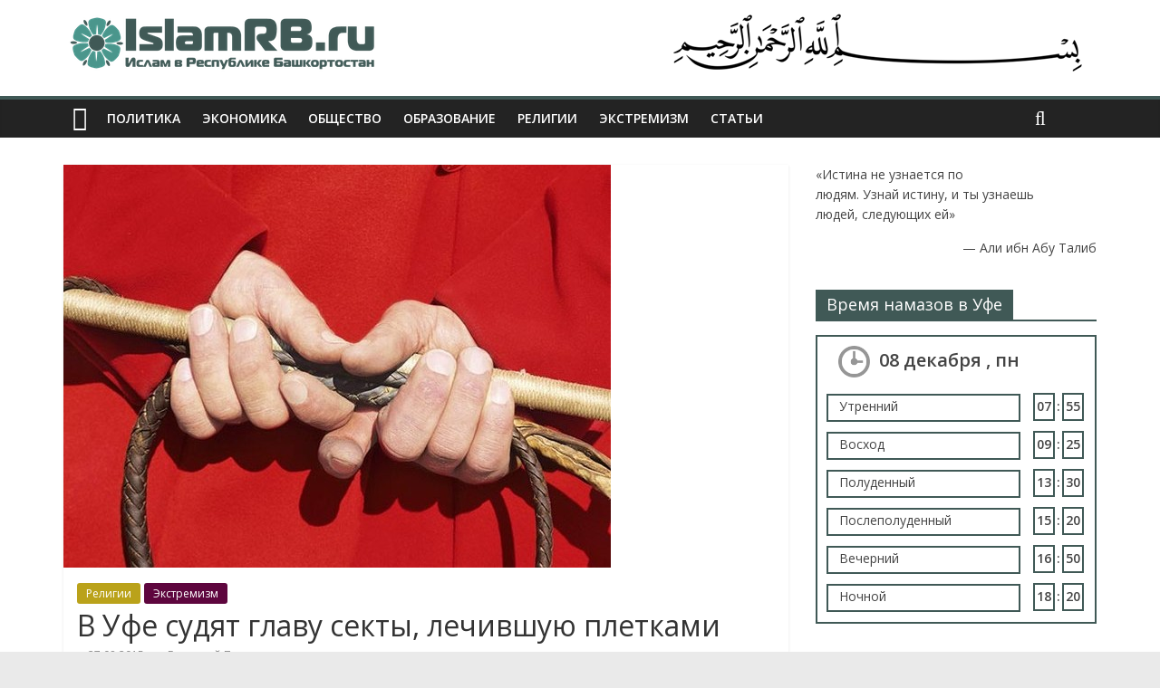

--- FILE ---
content_type: text/html; charset=UTF-8
request_url: http://islamrb.ru/%D0%B2-%D1%83%D1%84%D0%B5-%D1%81%D1%83%D0%B4%D1%8F%D1%82-%D0%B3%D0%BB%D0%B0%D0%B2%D1%83-%D1%81%D0%B5%D0%BA%D1%82%D1%8B-%D0%BB%D0%B5%D1%87%D0%B8%D0%B2%D1%88%D1%83%D1%8E-%D0%BF%D0%BB%D0%B5%D1%82%D0%BA/
body_size: 16087
content:
<!DOCTYPE html><html
dir="ltr" lang="ru-RU" prefix="og: https://ogp.me/ns#"><head><meta
charset="UTF-8" /><meta
name="viewport" content="width=device-width, initial-scale=1"><title>В Уфе судят главу секты, лечившую плетками - Ислам в Республике Башкортостан, ислам уфа, время намаза уфа, время намаза в уфе</title><meta
name="description" content="Прокуратура Ленинского района Уфы утвердила обвинительное заключение по уголовному делу в отношении 29-летней Динары Фарвазовой. Она обвиняется в совершении преступления, предусмотренного ч. 1 ст. 239 УК РФ (создание некоммерческой организации, посягающей на честь и права граждан). Год назад она создала организацию «Орда», тождественную религиозному объединению Казахстана «Ата Жолы» («Путь предков»), деятельность которого была ликвидирована и" /><meta
name="robots" content="max-image-preview:large" /><meta
name="author" content="Григорий Плосков"/><link
rel="canonical" href="https://islamrb.ru/%d0%b2-%d1%83%d1%84%d0%b5-%d1%81%d1%83%d0%b4%d1%8f%d1%82-%d0%b3%d0%bb%d0%b0%d0%b2%d1%83-%d1%81%d0%b5%d0%ba%d1%82%d1%8b-%d0%bb%d0%b5%d1%87%d0%b8%d0%b2%d1%88%d1%83%d1%8e-%d0%bf%d0%bb%d0%b5%d1%82%d0%ba/" /><meta
name="generator" content="All in One SEO (AIOSEO) 4.9.1.1" /><meta
property="og:locale" content="ru_RU" /><meta
property="og:site_name" content="Ислам в Республике Башкортостан, ислам уфа, время намаза уфа, время намаза в уфе - ислам уфа, время намаза уфа, время намаза в уфе, курбан байрам, ураза байрам" /><meta
property="og:type" content="article" /><meta
property="og:title" content="В Уфе судят главу секты, лечившую плетками - Ислам в Республике Башкортостан, ислам уфа, время намаза уфа, время намаза в уфе" /><meta
property="og:description" content="Прокуратура Ленинского района Уфы утвердила обвинительное заключение по уголовному делу в отношении 29-летней Динары Фарвазовой. Она обвиняется в совершении преступления, предусмотренного ч. 1 ст. 239 УК РФ (создание некоммерческой организации, посягающей на честь и права граждан). Год назад она создала организацию «Орда», тождественную религиозному объединению Казахстана «Ата Жолы» («Путь предков»), деятельность которого была ликвидирована и" /><meta
property="og:url" content="https://islamrb.ru/%d0%b2-%d1%83%d1%84%d0%b5-%d1%81%d1%83%d0%b4%d1%8f%d1%82-%d0%b3%d0%bb%d0%b0%d0%b2%d1%83-%d1%81%d0%b5%d0%ba%d1%82%d1%8b-%d0%bb%d0%b5%d1%87%d0%b8%d0%b2%d1%88%d1%83%d1%8e-%d0%bf%d0%bb%d0%b5%d1%82%d0%ba/" /><meta
property="article:published_time" content="2015-08-27T19:49:09+05:00" /><meta
property="article:modified_time" content="2015-08-27T19:49:09+05:00" /><meta
name="twitter:card" content="summary_large_image" /><meta
name="twitter:title" content="В Уфе судят главу секты, лечившую плетками - Ислам в Республике Башкортостан, ислам уфа, время намаза уфа, время намаза в уфе" /><meta
name="twitter:description" content="Прокуратура Ленинского района Уфы утвердила обвинительное заключение по уголовному делу в отношении 29-летней Динары Фарвазовой. Она обвиняется в совершении преступления, предусмотренного ч. 1 ст. 239 УК РФ (создание некоммерческой организации, посягающей на честь и права граждан). Год назад она создала организацию «Орда», тождественную религиозному объединению Казахстана «Ата Жолы» («Путь предков»), деятельность которого была ликвидирована и" /> <script type="application/ld+json" class="aioseo-schema">
			{"@context":"https:\/\/schema.org","@graph":[{"@type":"BlogPosting","@id":"https:\/\/islamrb.ru\/%d0%b2-%d1%83%d1%84%d0%b5-%d1%81%d1%83%d0%b4%d1%8f%d1%82-%d0%b3%d0%bb%d0%b0%d0%b2%d1%83-%d1%81%d0%b5%d0%ba%d1%82%d1%8b-%d0%bb%d0%b5%d1%87%d0%b8%d0%b2%d1%88%d1%83%d1%8e-%d0%bf%d0%bb%d0%b5%d1%82%d0%ba\/#blogposting","name":"\u0412 \u0423\u0444\u0435 \u0441\u0443\u0434\u044f\u0442 \u0433\u043b\u0430\u0432\u0443 \u0441\u0435\u043a\u0442\u044b, \u043b\u0435\u0447\u0438\u0432\u0448\u0443\u044e \u043f\u043b\u0435\u0442\u043a\u0430\u043c\u0438 - \u0418\u0441\u043b\u0430\u043c \u0432 \u0420\u0435\u0441\u043f\u0443\u0431\u043b\u0438\u043a\u0435 \u0411\u0430\u0448\u043a\u043e\u0440\u0442\u043e\u0441\u0442\u0430\u043d, \u0438\u0441\u043b\u0430\u043c \u0443\u0444\u0430, \u0432\u0440\u0435\u043c\u044f \u043d\u0430\u043c\u0430\u0437\u0430 \u0443\u0444\u0430, \u0432\u0440\u0435\u043c\u044f \u043d\u0430\u043c\u0430\u0437\u0430 \u0432 \u0443\u0444\u0435","headline":"\u0412 \u0423\u0444\u0435 \u0441\u0443\u0434\u044f\u0442 \u0433\u043b\u0430\u0432\u0443 \u0441\u0435\u043a\u0442\u044b, \u043b\u0435\u0447\u0438\u0432\u0448\u0443\u044e \u043f\u043b\u0435\u0442\u043a\u0430\u043c\u0438","author":{"@id":"https:\/\/islamrb.ru\/author\/timur\/#author"},"publisher":{"@id":"https:\/\/islamrb.ru\/#organization"},"image":{"@type":"ImageObject","url":"https:\/\/islamrb.ru\/wp-content\/uploads\/2015\/08\/kamcha.jpg","width":604,"height":453},"datePublished":"2015-08-27T22:49:09+03:00","dateModified":"2015-08-27T22:49:09+03:00","inLanguage":"ru-RU","mainEntityOfPage":{"@id":"https:\/\/islamrb.ru\/%d0%b2-%d1%83%d1%84%d0%b5-%d1%81%d1%83%d0%b4%d1%8f%d1%82-%d0%b3%d0%bb%d0%b0%d0%b2%d1%83-%d1%81%d0%b5%d0%ba%d1%82%d1%8b-%d0%bb%d0%b5%d1%87%d0%b8%d0%b2%d1%88%d1%83%d1%8e-%d0%bf%d0%bb%d0%b5%d1%82%d0%ba\/#webpage"},"isPartOf":{"@id":"https:\/\/islamrb.ru\/%d0%b2-%d1%83%d1%84%d0%b5-%d1%81%d1%83%d0%b4%d1%8f%d1%82-%d0%b3%d0%bb%d0%b0%d0%b2%d1%83-%d1%81%d0%b5%d0%ba%d1%82%d1%8b-%d0%bb%d0%b5%d1%87%d0%b8%d0%b2%d1%88%d1%83%d1%8e-%d0%bf%d0%bb%d0%b5%d1%82%d0%ba\/#webpage"},"articleSection":"\u0420\u0435\u043b\u0438\u0433\u0438\u0438, \u042d\u043a\u0441\u0442\u0440\u0435\u043c\u0438\u0437\u043c, \u043a\u0440\u0438\u043c\u0438\u043d\u0430\u043b, \u0441\u0435\u043a\u0442\u044b"},{"@type":"BreadcrumbList","@id":"https:\/\/islamrb.ru\/%d0%b2-%d1%83%d1%84%d0%b5-%d1%81%d1%83%d0%b4%d1%8f%d1%82-%d0%b3%d0%bb%d0%b0%d0%b2%d1%83-%d1%81%d0%b5%d0%ba%d1%82%d1%8b-%d0%bb%d0%b5%d1%87%d0%b8%d0%b2%d1%88%d1%83%d1%8e-%d0%bf%d0%bb%d0%b5%d1%82%d0%ba\/#breadcrumblist","itemListElement":[{"@type":"ListItem","@id":"https:\/\/islamrb.ru#listItem","position":1,"name":"Home","item":"https:\/\/islamrb.ru","nextItem":{"@type":"ListItem","@id":"https:\/\/islamrb.ru\/category\/lenta\/#listItem","name":"\u041b\u0435\u043d\u0442\u0430"}},{"@type":"ListItem","@id":"https:\/\/islamrb.ru\/category\/lenta\/#listItem","position":2,"name":"\u041b\u0435\u043d\u0442\u0430","item":"https:\/\/islamrb.ru\/category\/lenta\/","nextItem":{"@type":"ListItem","@id":"https:\/\/islamrb.ru\/category\/lenta\/%d1%8d%d0%ba%d1%81%d1%82%d1%80%d0%b5%d0%bc%d0%b8%d0%b7%d0%bc\/#listItem","name":"\u042d\u043a\u0441\u0442\u0440\u0435\u043c\u0438\u0437\u043c"},"previousItem":{"@type":"ListItem","@id":"https:\/\/islamrb.ru#listItem","name":"Home"}},{"@type":"ListItem","@id":"https:\/\/islamrb.ru\/category\/lenta\/%d1%8d%d0%ba%d1%81%d1%82%d1%80%d0%b5%d0%bc%d0%b8%d0%b7%d0%bc\/#listItem","position":3,"name":"\u042d\u043a\u0441\u0442\u0440\u0435\u043c\u0438\u0437\u043c","item":"https:\/\/islamrb.ru\/category\/lenta\/%d1%8d%d0%ba%d1%81%d1%82%d1%80%d0%b5%d0%bc%d0%b8%d0%b7%d0%bc\/","nextItem":{"@type":"ListItem","@id":"https:\/\/islamrb.ru\/%d0%b2-%d1%83%d1%84%d0%b5-%d1%81%d1%83%d0%b4%d1%8f%d1%82-%d0%b3%d0%bb%d0%b0%d0%b2%d1%83-%d1%81%d0%b5%d0%ba%d1%82%d1%8b-%d0%bb%d0%b5%d1%87%d0%b8%d0%b2%d1%88%d1%83%d1%8e-%d0%bf%d0%bb%d0%b5%d1%82%d0%ba\/#listItem","name":"\u0412 \u0423\u0444\u0435 \u0441\u0443\u0434\u044f\u0442 \u0433\u043b\u0430\u0432\u0443 \u0441\u0435\u043a\u0442\u044b, \u043b\u0435\u0447\u0438\u0432\u0448\u0443\u044e \u043f\u043b\u0435\u0442\u043a\u0430\u043c\u0438"},"previousItem":{"@type":"ListItem","@id":"https:\/\/islamrb.ru\/category\/lenta\/#listItem","name":"\u041b\u0435\u043d\u0442\u0430"}},{"@type":"ListItem","@id":"https:\/\/islamrb.ru\/%d0%b2-%d1%83%d1%84%d0%b5-%d1%81%d1%83%d0%b4%d1%8f%d1%82-%d0%b3%d0%bb%d0%b0%d0%b2%d1%83-%d1%81%d0%b5%d0%ba%d1%82%d1%8b-%d0%bb%d0%b5%d1%87%d0%b8%d0%b2%d1%88%d1%83%d1%8e-%d0%bf%d0%bb%d0%b5%d1%82%d0%ba\/#listItem","position":4,"name":"\u0412 \u0423\u0444\u0435 \u0441\u0443\u0434\u044f\u0442 \u0433\u043b\u0430\u0432\u0443 \u0441\u0435\u043a\u0442\u044b, \u043b\u0435\u0447\u0438\u0432\u0448\u0443\u044e \u043f\u043b\u0435\u0442\u043a\u0430\u043c\u0438","previousItem":{"@type":"ListItem","@id":"https:\/\/islamrb.ru\/category\/lenta\/%d1%8d%d0%ba%d1%81%d1%82%d1%80%d0%b5%d0%bc%d0%b8%d0%b7%d0%bc\/#listItem","name":"\u042d\u043a\u0441\u0442\u0440\u0435\u043c\u0438\u0437\u043c"}}]},{"@type":"Organization","@id":"https:\/\/islamrb.ru\/#organization","name":"\u0418\u0441\u043b\u0430\u043c \u0432 \u0420\u0435\u0441\u043f\u0443\u0431\u043b\u0438\u043a\u0435 \u0411\u0430\u0448\u043a\u043e\u0440\u0442\u043e\u0441\u0442\u0430\u043d, \u0438\u0441\u043b\u0430\u043c \u0443\u0444\u0430, \u0432\u0440\u0435\u043c\u044f \u043d\u0430\u043c\u0430\u0437\u0430 \u0443\u0444\u0430, \u0432\u0440\u0435\u043c\u044f \u043d\u0430\u043c\u0430\u0437\u0430 \u0432 \u0443\u0444\u0435","description":"\u0438\u0441\u043b\u0430\u043c \u0443\u0444\u0430, \u0432\u0440\u0435\u043c\u044f \u043d\u0430\u043c\u0430\u0437\u0430 \u0443\u0444\u0430, \u0432\u0440\u0435\u043c\u044f \u043d\u0430\u043c\u0430\u0437\u0430 \u0432 \u0443\u0444\u0435, \u043a\u0443\u0440\u0431\u0430\u043d \u0431\u0430\u0439\u0440\u0430\u043c, \u0443\u0440\u0430\u0437\u0430 \u0431\u0430\u0439\u0440\u0430\u043c","url":"https:\/\/islamrb.ru\/"},{"@type":"Person","@id":"https:\/\/islamrb.ru\/author\/timur\/#author","url":"https:\/\/islamrb.ru\/author\/timur\/","name":"\u0413\u0440\u0438\u0433\u043e\u0440\u0438\u0439 \u041f\u043b\u043e\u0441\u043a\u043e\u0432","image":{"@type":"ImageObject","@id":"https:\/\/islamrb.ru\/%d0%b2-%d1%83%d1%84%d0%b5-%d1%81%d1%83%d0%b4%d1%8f%d1%82-%d0%b3%d0%bb%d0%b0%d0%b2%d1%83-%d1%81%d0%b5%d0%ba%d1%82%d1%8b-%d0%bb%d0%b5%d1%87%d0%b8%d0%b2%d1%88%d1%83%d1%8e-%d0%bf%d0%bb%d0%b5%d1%82%d0%ba\/#authorImage","url":"https:\/\/secure.gravatar.com\/avatar\/ea8de602de7e06c18d7a8d01b4c15586115af613275f399f51c0e9647537b9ce?s=96&d=mm&r=g","width":96,"height":96,"caption":"\u0413\u0440\u0438\u0433\u043e\u0440\u0438\u0439 \u041f\u043b\u043e\u0441\u043a\u043e\u0432"}},{"@type":"WebPage","@id":"https:\/\/islamrb.ru\/%d0%b2-%d1%83%d1%84%d0%b5-%d1%81%d1%83%d0%b4%d1%8f%d1%82-%d0%b3%d0%bb%d0%b0%d0%b2%d1%83-%d1%81%d0%b5%d0%ba%d1%82%d1%8b-%d0%bb%d0%b5%d1%87%d0%b8%d0%b2%d1%88%d1%83%d1%8e-%d0%bf%d0%bb%d0%b5%d1%82%d0%ba\/#webpage","url":"https:\/\/islamrb.ru\/%d0%b2-%d1%83%d1%84%d0%b5-%d1%81%d1%83%d0%b4%d1%8f%d1%82-%d0%b3%d0%bb%d0%b0%d0%b2%d1%83-%d1%81%d0%b5%d0%ba%d1%82%d1%8b-%d0%bb%d0%b5%d1%87%d0%b8%d0%b2%d1%88%d1%83%d1%8e-%d0%bf%d0%bb%d0%b5%d1%82%d0%ba\/","name":"\u0412 \u0423\u0444\u0435 \u0441\u0443\u0434\u044f\u0442 \u0433\u043b\u0430\u0432\u0443 \u0441\u0435\u043a\u0442\u044b, \u043b\u0435\u0447\u0438\u0432\u0448\u0443\u044e \u043f\u043b\u0435\u0442\u043a\u0430\u043c\u0438 - \u0418\u0441\u043b\u0430\u043c \u0432 \u0420\u0435\u0441\u043f\u0443\u0431\u043b\u0438\u043a\u0435 \u0411\u0430\u0448\u043a\u043e\u0440\u0442\u043e\u0441\u0442\u0430\u043d, \u0438\u0441\u043b\u0430\u043c \u0443\u0444\u0430, \u0432\u0440\u0435\u043c\u044f \u043d\u0430\u043c\u0430\u0437\u0430 \u0443\u0444\u0430, \u0432\u0440\u0435\u043c\u044f \u043d\u0430\u043c\u0430\u0437\u0430 \u0432 \u0443\u0444\u0435","description":"\u041f\u0440\u043e\u043a\u0443\u0440\u0430\u0442\u0443\u0440\u0430 \u041b\u0435\u043d\u0438\u043d\u0441\u043a\u043e\u0433\u043e \u0440\u0430\u0439\u043e\u043d\u0430 \u0423\u0444\u044b \u0443\u0442\u0432\u0435\u0440\u0434\u0438\u043b\u0430 \u043e\u0431\u0432\u0438\u043d\u0438\u0442\u0435\u043b\u044c\u043d\u043e\u0435 \u0437\u0430\u043a\u043b\u044e\u0447\u0435\u043d\u0438\u0435 \u043f\u043e \u0443\u0433\u043e\u043b\u043e\u0432\u043d\u043e\u043c\u0443 \u0434\u0435\u043b\u0443 \u0432 \u043e\u0442\u043d\u043e\u0448\u0435\u043d\u0438\u0438 29-\u043b\u0435\u0442\u043d\u0435\u0439 \u0414\u0438\u043d\u0430\u0440\u044b \u0424\u0430\u0440\u0432\u0430\u0437\u043e\u0432\u043e\u0439. \u041e\u043d\u0430 \u043e\u0431\u0432\u0438\u043d\u044f\u0435\u0442\u0441\u044f \u0432 \u0441\u043e\u0432\u0435\u0440\u0448\u0435\u043d\u0438\u0438 \u043f\u0440\u0435\u0441\u0442\u0443\u043f\u043b\u0435\u043d\u0438\u044f, \u043f\u0440\u0435\u0434\u0443\u0441\u043c\u043e\u0442\u0440\u0435\u043d\u043d\u043e\u0433\u043e \u0447. 1 \u0441\u0442. 239 \u0423\u041a \u0420\u0424 (\u0441\u043e\u0437\u0434\u0430\u043d\u0438\u0435 \u043d\u0435\u043a\u043e\u043c\u043c\u0435\u0440\u0447\u0435\u0441\u043a\u043e\u0439 \u043e\u0440\u0433\u0430\u043d\u0438\u0437\u0430\u0446\u0438\u0438, \u043f\u043e\u0441\u044f\u0433\u0430\u044e\u0449\u0435\u0439 \u043d\u0430 \u0447\u0435\u0441\u0442\u044c \u0438 \u043f\u0440\u0430\u0432\u0430 \u0433\u0440\u0430\u0436\u0434\u0430\u043d). \u0413\u043e\u0434 \u043d\u0430\u0437\u0430\u0434 \u043e\u043d\u0430 \u0441\u043e\u0437\u0434\u0430\u043b\u0430 \u043e\u0440\u0433\u0430\u043d\u0438\u0437\u0430\u0446\u0438\u044e \u00ab\u041e\u0440\u0434\u0430\u00bb, \u0442\u043e\u0436\u0434\u0435\u0441\u0442\u0432\u0435\u043d\u043d\u0443\u044e \u0440\u0435\u043b\u0438\u0433\u0438\u043e\u0437\u043d\u043e\u043c\u0443 \u043e\u0431\u044a\u0435\u0434\u0438\u043d\u0435\u043d\u0438\u044e \u041a\u0430\u0437\u0430\u0445\u0441\u0442\u0430\u043d\u0430 \u00ab\u0410\u0442\u0430 \u0416\u043e\u043b\u044b\u00bb (\u00ab\u041f\u0443\u0442\u044c \u043f\u0440\u0435\u0434\u043a\u043e\u0432\u00bb), \u0434\u0435\u044f\u0442\u0435\u043b\u044c\u043d\u043e\u0441\u0442\u044c \u043a\u043e\u0442\u043e\u0440\u043e\u0433\u043e \u0431\u044b\u043b\u0430 \u043b\u0438\u043a\u0432\u0438\u0434\u0438\u0440\u043e\u0432\u0430\u043d\u0430 \u0438","inLanguage":"ru-RU","isPartOf":{"@id":"https:\/\/islamrb.ru\/#website"},"breadcrumb":{"@id":"https:\/\/islamrb.ru\/%d0%b2-%d1%83%d1%84%d0%b5-%d1%81%d1%83%d0%b4%d1%8f%d1%82-%d0%b3%d0%bb%d0%b0%d0%b2%d1%83-%d1%81%d0%b5%d0%ba%d1%82%d1%8b-%d0%bb%d0%b5%d1%87%d0%b8%d0%b2%d1%88%d1%83%d1%8e-%d0%bf%d0%bb%d0%b5%d1%82%d0%ba\/#breadcrumblist"},"author":{"@id":"https:\/\/islamrb.ru\/author\/timur\/#author"},"creator":{"@id":"https:\/\/islamrb.ru\/author\/timur\/#author"},"image":{"@type":"ImageObject","url":"https:\/\/islamrb.ru\/wp-content\/uploads\/2015\/08\/kamcha.jpg","@id":"https:\/\/islamrb.ru\/%d0%b2-%d1%83%d1%84%d0%b5-%d1%81%d1%83%d0%b4%d1%8f%d1%82-%d0%b3%d0%bb%d0%b0%d0%b2%d1%83-%d1%81%d0%b5%d0%ba%d1%82%d1%8b-%d0%bb%d0%b5%d1%87%d0%b8%d0%b2%d1%88%d1%83%d1%8e-%d0%bf%d0%bb%d0%b5%d1%82%d0%ba\/#mainImage","width":604,"height":453},"primaryImageOfPage":{"@id":"https:\/\/islamrb.ru\/%d0%b2-%d1%83%d1%84%d0%b5-%d1%81%d1%83%d0%b4%d1%8f%d1%82-%d0%b3%d0%bb%d0%b0%d0%b2%d1%83-%d1%81%d0%b5%d0%ba%d1%82%d1%8b-%d0%bb%d0%b5%d1%87%d0%b8%d0%b2%d1%88%d1%83%d1%8e-%d0%bf%d0%bb%d0%b5%d1%82%d0%ba\/#mainImage"},"datePublished":"2015-08-27T22:49:09+03:00","dateModified":"2015-08-27T22:49:09+03:00"},{"@type":"WebSite","@id":"https:\/\/islamrb.ru\/#website","url":"https:\/\/islamrb.ru\/","name":"\u0418\u0441\u043b\u0430\u043c \u0432 \u0420\u0435\u0441\u043f\u0443\u0431\u043b\u0438\u043a\u0435 \u0411\u0430\u0448\u043a\u043e\u0440\u0442\u043e\u0441\u0442\u0430\u043d, \u0438\u0441\u043b\u0430\u043c \u0443\u0444\u0430, \u0432\u0440\u0435\u043c\u044f \u043d\u0430\u043c\u0430\u0437\u0430 \u0443\u0444\u0430, \u0432\u0440\u0435\u043c\u044f \u043d\u0430\u043c\u0430\u0437\u0430 \u0432 \u0443\u0444\u0435","description":"\u0438\u0441\u043b\u0430\u043c \u0443\u0444\u0430, \u0432\u0440\u0435\u043c\u044f \u043d\u0430\u043c\u0430\u0437\u0430 \u0443\u0444\u0430, \u0432\u0440\u0435\u043c\u044f \u043d\u0430\u043c\u0430\u0437\u0430 \u0432 \u0443\u0444\u0435, \u043a\u0443\u0440\u0431\u0430\u043d \u0431\u0430\u0439\u0440\u0430\u043c, \u0443\u0440\u0430\u0437\u0430 \u0431\u0430\u0439\u0440\u0430\u043c","inLanguage":"ru-RU","publisher":{"@id":"https:\/\/islamrb.ru\/#organization"}}]}
		</script> <link
rel='dns-prefetch' href='//static.addtoany.com' /><link
rel='dns-prefetch' href='//fonts.googleapis.com' /><link
rel="alternate" type="application/rss+xml" title="Ислам в Республике Башкортостан, ислам уфа, время намаза уфа, время намаза в уфе &raquo; Лента" href="https://islamrb.ru/feed/" /><link
rel="alternate" type="application/rss+xml" title="Ислам в Республике Башкортостан, ислам уфа, время намаза уфа, время намаза в уфе &raquo; Лента комментариев" href="https://islamrb.ru/comments/feed/" /><link
rel="alternate" title="oEmbed (JSON)" type="application/json+oembed" href="https://islamrb.ru/wp-json/oembed/1.0/embed?url=https%3A%2F%2Fislamrb.ru%2F%25d0%25b2-%25d1%2583%25d1%2584%25d0%25b5-%25d1%2581%25d1%2583%25d0%25b4%25d1%258f%25d1%2582-%25d0%25b3%25d0%25bb%25d0%25b0%25d0%25b2%25d1%2583-%25d1%2581%25d0%25b5%25d0%25ba%25d1%2582%25d1%258b-%25d0%25bb%25d0%25b5%25d1%2587%25d0%25b8%25d0%25b2%25d1%2588%25d1%2583%25d1%258e-%25d0%25bf%25d0%25bb%25d0%25b5%25d1%2582%25d0%25ba%2F" /><link
rel="alternate" title="oEmbed (XML)" type="text/xml+oembed" href="https://islamrb.ru/wp-json/oembed/1.0/embed?url=https%3A%2F%2Fislamrb.ru%2F%25d0%25b2-%25d1%2583%25d1%2584%25d0%25b5-%25d1%2581%25d1%2583%25d0%25b4%25d1%258f%25d1%2582-%25d0%25b3%25d0%25bb%25d0%25b0%25d0%25b2%25d1%2583-%25d1%2581%25d0%25b5%25d0%25ba%25d1%2582%25d1%258b-%25d0%25bb%25d0%25b5%25d1%2587%25d0%25b8%25d0%25b2%25d1%2588%25d1%2583%25d1%258e-%25d0%25bf%25d0%25bb%25d0%25b5%25d1%2582%25d0%25ba%2F&#038;format=xml" /> <script>var wpo_server_info_css={"user_agent":"Mozilla\/5.0 (Macintosh; Intel Mac OS X 13_5) AppleWebKit\/537.36 (KHTML, like Gecko) Chrome\/126.0.0.0 Safari\/537.36"}
var wpo_min99611e0b=document.createElement("link");wpo_min99611e0b.rel="stylesheet",wpo_min99611e0b.type="text/css",wpo_min99611e0b.media="async",wpo_min99611e0b.href="https://islamrb.ru/wp-content/themes/colormag/fontawesome/css/font-awesome.css",wpo_min99611e0b.onload=function(){wpo_min99611e0b.media="all"},document.getElementsByTagName("head")[0].appendChild(wpo_min99611e0b)</script> <link
rel="preload" href="https://fonts.googleapis.com/css2?family=Open+Sans:ital,wght@0,400;0,600&#038;display=swap" as="style" media="all" onload="this.onload=null;this.rel='stylesheet'"><link
rel="stylesheet" href="https://fonts.googleapis.com/css2?family=Open+Sans:ital,wght@0,400;0,600&#038;display=swap" media="all">
<noscript><link
rel="stylesheet" href="https://fonts.googleapis.com/css2?family=Open+Sans:ital,wght@0,400;0,600&#038;display=swap" media="all"></noscript>
<!--[if IE]><link
rel="stylesheet" href="https://fonts.googleapis.com/css2?family=Open+Sans:ital,wght@0,400;0,600&#038;display=swap" media="all"><![endif]--><style id='wp-img-auto-sizes-contain-inline-css' type='text/css'>img:is([sizes=auto i],[sizes^="auto," i]){contain-intrinsic-size:3000px 1500px}</style><style id='wp-block-library-inline-css' type='text/css'>:root{--wp-block-synced-color:#7a00df;--wp-block-synced-color--rgb:122,0,223;--wp-bound-block-color:var(--wp-block-synced-color);--wp-editor-canvas-background:#ddd;--wp-admin-theme-color:#007cba;--wp-admin-theme-color--rgb:0,124,186;--wp-admin-theme-color-darker-10:#006ba1;--wp-admin-theme-color-darker-10--rgb:0,107,160.5;--wp-admin-theme-color-darker-20:#005a87;--wp-admin-theme-color-darker-20--rgb:0,90,135;--wp-admin-border-width-focus:2px}@media (min-resolution:192dpi){:root{--wp-admin-border-width-focus:1.5px}}.wp-element-button{cursor:pointer}:root .has-very-light-gray-background-color{background-color:#eee}:root .has-very-dark-gray-background-color{background-color:#313131}:root .has-very-light-gray-color{color:#eee}:root .has-very-dark-gray-color{color:#313131}:root .has-vivid-green-cyan-to-vivid-cyan-blue-gradient-background{background:linear-gradient(135deg,#00d084,#0693e3)}:root .has-purple-crush-gradient-background{background:linear-gradient(135deg,#34e2e4,#4721fb 50%,#ab1dfe)}:root .has-hazy-dawn-gradient-background{background:linear-gradient(135deg,#faaca8,#dad0ec)}:root .has-subdued-olive-gradient-background{background:linear-gradient(135deg,#fafae1,#67a671)}:root .has-atomic-cream-gradient-background{background:linear-gradient(135deg,#fdd79a,#004a59)}:root .has-nightshade-gradient-background{background:linear-gradient(135deg,#330968,#31cdcf)}:root .has-midnight-gradient-background{background:linear-gradient(135deg,#020381,#2874fc)}:root{--wp--preset--font-size--normal:16px;--wp--preset--font-size--huge:42px}.has-regular-font-size{font-size:1em}.has-larger-font-size{font-size:2.625em}.has-normal-font-size{font-size:var(--wp--preset--font-size--normal)}.has-huge-font-size{font-size:var(--wp--preset--font-size--huge)}.has-text-align-center{text-align:center}.has-text-align-left{text-align:left}.has-text-align-right{text-align:right}.has-fit-text{white-space:nowrap!important}#end-resizable-editor-section{display:none}.aligncenter{clear:both}.items-justified-left{justify-content:flex-start}.items-justified-center{justify-content:center}.items-justified-right{justify-content:flex-end}.items-justified-space-between{justify-content:space-between}.screen-reader-text{border:0;clip-path:inset(50%);height:1px;margin:-1px;overflow:hidden;padding:0;position:absolute;width:1px;word-wrap:normal!important}.screen-reader-text:focus{background-color:#ddd;clip-path:none;color:#444;display:block;font-size:1em;height:auto;left:5px;line-height:normal;padding:15px 23px 14px;text-decoration:none;top:5px;width:auto;z-index:100000}html :where(.has-border-color){border-style:solid}html :where([style*=border-top-color]){border-top-style:solid}html :where([style*=border-right-color]){border-right-style:solid}html :where([style*=border-bottom-color]){border-bottom-style:solid}html :where([style*=border-left-color]){border-left-style:solid}html :where([style*=border-width]){border-style:solid}html :where([style*=border-top-width]){border-top-style:solid}html :where([style*=border-right-width]){border-right-style:solid}html :where([style*=border-bottom-width]){border-bottom-style:solid}html :where([style*=border-left-width]){border-left-style:solid}html :where(img[class*=wp-image-]){height:auto;max-width:100%}:where(figure){margin:0 0 1em}html :where(.is-position-sticky){--wp-admin--admin-bar--position-offset:var(--wp-admin--admin-bar--height,0px)}@media screen and (max-width:600px){html :where(.is-position-sticky){--wp-admin--admin-bar--position-offset:0px}}</style><style id='global-styles-inline-css' type='text/css'>:root{--wp--preset--aspect-ratio--square:1;--wp--preset--aspect-ratio--4-3:4/3;--wp--preset--aspect-ratio--3-4:3/4;--wp--preset--aspect-ratio--3-2:3/2;--wp--preset--aspect-ratio--2-3:2/3;--wp--preset--aspect-ratio--16-9:16/9;--wp--preset--aspect-ratio--9-16:9/16;--wp--preset--color--black:#000000;--wp--preset--color--cyan-bluish-gray:#abb8c3;--wp--preset--color--white:#ffffff;--wp--preset--color--pale-pink:#f78da7;--wp--preset--color--vivid-red:#cf2e2e;--wp--preset--color--luminous-vivid-orange:#ff6900;--wp--preset--color--luminous-vivid-amber:#fcb900;--wp--preset--color--light-green-cyan:#7bdcb5;--wp--preset--color--vivid-green-cyan:#00d084;--wp--preset--color--pale-cyan-blue:#8ed1fc;--wp--preset--color--vivid-cyan-blue:#0693e3;--wp--preset--color--vivid-purple:#9b51e0;--wp--preset--gradient--vivid-cyan-blue-to-vivid-purple:linear-gradient(135deg,rgb(6,147,227) 0%,rgb(155,81,224) 100%);--wp--preset--gradient--light-green-cyan-to-vivid-green-cyan:linear-gradient(135deg,rgb(122,220,180) 0%,rgb(0,208,130) 100%);--wp--preset--gradient--luminous-vivid-amber-to-luminous-vivid-orange:linear-gradient(135deg,rgb(252,185,0) 0%,rgb(255,105,0) 100%);--wp--preset--gradient--luminous-vivid-orange-to-vivid-red:linear-gradient(135deg,rgb(255,105,0) 0%,rgb(207,46,46) 100%);--wp--preset--gradient--very-light-gray-to-cyan-bluish-gray:linear-gradient(135deg,rgb(238,238,238) 0%,rgb(169,184,195) 100%);--wp--preset--gradient--cool-to-warm-spectrum:linear-gradient(135deg,rgb(74,234,220) 0%,rgb(151,120,209) 20%,rgb(207,42,186) 40%,rgb(238,44,130) 60%,rgb(251,105,98) 80%,rgb(254,248,76) 100%);--wp--preset--gradient--blush-light-purple:linear-gradient(135deg,rgb(255,206,236) 0%,rgb(152,150,240) 100%);--wp--preset--gradient--blush-bordeaux:linear-gradient(135deg,rgb(254,205,165) 0%,rgb(254,45,45) 50%,rgb(107,0,62) 100%);--wp--preset--gradient--luminous-dusk:linear-gradient(135deg,rgb(255,203,112) 0%,rgb(199,81,192) 50%,rgb(65,88,208) 100%);--wp--preset--gradient--pale-ocean:linear-gradient(135deg,rgb(255,245,203) 0%,rgb(182,227,212) 50%,rgb(51,167,181) 100%);--wp--preset--gradient--electric-grass:linear-gradient(135deg,rgb(202,248,128) 0%,rgb(113,206,126) 100%);--wp--preset--gradient--midnight:linear-gradient(135deg,rgb(2,3,129) 0%,rgb(40,116,252) 100%);--wp--preset--font-size--small:13px;--wp--preset--font-size--medium:20px;--wp--preset--font-size--large:36px;--wp--preset--font-size--x-large:42px;--wp--preset--spacing--20:0.44rem;--wp--preset--spacing--30:0.67rem;--wp--preset--spacing--40:1rem;--wp--preset--spacing--50:1.5rem;--wp--preset--spacing--60:2.25rem;--wp--preset--spacing--70:3.38rem;--wp--preset--spacing--80:5.06rem;--wp--preset--shadow--natural:6px 6px 9px rgba(0, 0, 0, 0.2);--wp--preset--shadow--deep:12px 12px 50px rgba(0, 0, 0, 0.4);--wp--preset--shadow--sharp:6px 6px 0px rgba(0, 0, 0, 0.2);--wp--preset--shadow--outlined:6px 6px 0px -3px rgb(255, 255, 255), 6px 6px rgb(0, 0, 0);--wp--preset--shadow--crisp:6px 6px 0px rgb(0, 0, 0)}:where(.is-layout-flex){gap:.5em}:where(.is-layout-grid){gap:.5em}body .is-layout-flex{display:flex}.is-layout-flex{flex-wrap:wrap;align-items:center}.is-layout-flex>:is(*,div){margin:0}body .is-layout-grid{display:grid}.is-layout-grid>:is(*,div){margin:0}:where(.wp-block-columns.is-layout-flex){gap:2em}:where(.wp-block-columns.is-layout-grid){gap:2em}:where(.wp-block-post-template.is-layout-flex){gap:1.25em}:where(.wp-block-post-template.is-layout-grid){gap:1.25em}.has-black-color{color:var(--wp--preset--color--black)!important}.has-cyan-bluish-gray-color{color:var(--wp--preset--color--cyan-bluish-gray)!important}.has-white-color{color:var(--wp--preset--color--white)!important}.has-pale-pink-color{color:var(--wp--preset--color--pale-pink)!important}.has-vivid-red-color{color:var(--wp--preset--color--vivid-red)!important}.has-luminous-vivid-orange-color{color:var(--wp--preset--color--luminous-vivid-orange)!important}.has-luminous-vivid-amber-color{color:var(--wp--preset--color--luminous-vivid-amber)!important}.has-light-green-cyan-color{color:var(--wp--preset--color--light-green-cyan)!important}.has-vivid-green-cyan-color{color:var(--wp--preset--color--vivid-green-cyan)!important}.has-pale-cyan-blue-color{color:var(--wp--preset--color--pale-cyan-blue)!important}.has-vivid-cyan-blue-color{color:var(--wp--preset--color--vivid-cyan-blue)!important}.has-vivid-purple-color{color:var(--wp--preset--color--vivid-purple)!important}.has-black-background-color{background-color:var(--wp--preset--color--black)!important}.has-cyan-bluish-gray-background-color{background-color:var(--wp--preset--color--cyan-bluish-gray)!important}.has-white-background-color{background-color:var(--wp--preset--color--white)!important}.has-pale-pink-background-color{background-color:var(--wp--preset--color--pale-pink)!important}.has-vivid-red-background-color{background-color:var(--wp--preset--color--vivid-red)!important}.has-luminous-vivid-orange-background-color{background-color:var(--wp--preset--color--luminous-vivid-orange)!important}.has-luminous-vivid-amber-background-color{background-color:var(--wp--preset--color--luminous-vivid-amber)!important}.has-light-green-cyan-background-color{background-color:var(--wp--preset--color--light-green-cyan)!important}.has-vivid-green-cyan-background-color{background-color:var(--wp--preset--color--vivid-green-cyan)!important}.has-pale-cyan-blue-background-color{background-color:var(--wp--preset--color--pale-cyan-blue)!important}.has-vivid-cyan-blue-background-color{background-color:var(--wp--preset--color--vivid-cyan-blue)!important}.has-vivid-purple-background-color{background-color:var(--wp--preset--color--vivid-purple)!important}.has-black-border-color{border-color:var(--wp--preset--color--black)!important}.has-cyan-bluish-gray-border-color{border-color:var(--wp--preset--color--cyan-bluish-gray)!important}.has-white-border-color{border-color:var(--wp--preset--color--white)!important}.has-pale-pink-border-color{border-color:var(--wp--preset--color--pale-pink)!important}.has-vivid-red-border-color{border-color:var(--wp--preset--color--vivid-red)!important}.has-luminous-vivid-orange-border-color{border-color:var(--wp--preset--color--luminous-vivid-orange)!important}.has-luminous-vivid-amber-border-color{border-color:var(--wp--preset--color--luminous-vivid-amber)!important}.has-light-green-cyan-border-color{border-color:var(--wp--preset--color--light-green-cyan)!important}.has-vivid-green-cyan-border-color{border-color:var(--wp--preset--color--vivid-green-cyan)!important}.has-pale-cyan-blue-border-color{border-color:var(--wp--preset--color--pale-cyan-blue)!important}.has-vivid-cyan-blue-border-color{border-color:var(--wp--preset--color--vivid-cyan-blue)!important}.has-vivid-purple-border-color{border-color:var(--wp--preset--color--vivid-purple)!important}.has-vivid-cyan-blue-to-vivid-purple-gradient-background{background:var(--wp--preset--gradient--vivid-cyan-blue-to-vivid-purple)!important}.has-light-green-cyan-to-vivid-green-cyan-gradient-background{background:var(--wp--preset--gradient--light-green-cyan-to-vivid-green-cyan)!important}.has-luminous-vivid-amber-to-luminous-vivid-orange-gradient-background{background:var(--wp--preset--gradient--luminous-vivid-amber-to-luminous-vivid-orange)!important}.has-luminous-vivid-orange-to-vivid-red-gradient-background{background:var(--wp--preset--gradient--luminous-vivid-orange-to-vivid-red)!important}.has-very-light-gray-to-cyan-bluish-gray-gradient-background{background:var(--wp--preset--gradient--very-light-gray-to-cyan-bluish-gray)!important}.has-cool-to-warm-spectrum-gradient-background{background:var(--wp--preset--gradient--cool-to-warm-spectrum)!important}.has-blush-light-purple-gradient-background{background:var(--wp--preset--gradient--blush-light-purple)!important}.has-blush-bordeaux-gradient-background{background:var(--wp--preset--gradient--blush-bordeaux)!important}.has-luminous-dusk-gradient-background{background:var(--wp--preset--gradient--luminous-dusk)!important}.has-pale-ocean-gradient-background{background:var(--wp--preset--gradient--pale-ocean)!important}.has-electric-grass-gradient-background{background:var(--wp--preset--gradient--electric-grass)!important}.has-midnight-gradient-background{background:var(--wp--preset--gradient--midnight)!important}.has-small-font-size{font-size:var(--wp--preset--font-size--small)!important}.has-medium-font-size{font-size:var(--wp--preset--font-size--medium)!important}.has-large-font-size{font-size:var(--wp--preset--font-size--large)!important}.has-x-large-font-size{font-size:var(--wp--preset--font-size--x-large)!important}</style><style id='classic-theme-styles-inline-css' type='text/css'>
/*! This file is auto-generated */
.wp-block-button__link{color:#fff;background-color:#32373c;border-radius:9999px;box-shadow:none;text-decoration:none;padding:calc(.667em + 2px) calc(1.333em + 2px);font-size:1.125em}.wp-block-file__button{background:#32373c;color:#fff;text-decoration:none}</style><link
rel='stylesheet' id='wpo_min-header-0-css' href='https://islamrb.ru/wp-content/cache/wpo-minify/1765211285/assets/wpo-minify-header-5f872f55.min.css' type='text/css' media='all' /> <script type="text/javascript" id="addtoany-core-js-before">window.a2a_config=window.a2a_config||{};a2a_config.callbacks=[];a2a_config.overlays=[];a2a_config.templates={};a2a_localize={Share:"Отправить",Save:"Сохранить",Subscribe:"Подписаться",Email:"E-mail",Bookmark:"В закладки!",ShowAll:"Показать все",ShowLess:"Показать остальное",FindServices:"Найти сервис(ы)",FindAnyServiceToAddTo:"Найти сервис и добавить",PoweredBy:"Работает на",ShareViaEmail:"Поделиться по электронной почте",SubscribeViaEmail:"Подписаться по электронной почте",BookmarkInYourBrowser:"Добавить в закладки",BookmarkInstructions:"Нажмите Ctrl+D или \u2318+D, чтобы добавить страницу в закладки",AddToYourFavorites:"Добавить в Избранное",SendFromWebOrProgram:"Отправлять с любого email-адреса или email-программы",EmailProgram:"Почтовая программа",More:"Подробнее&#8230;",ThanksForSharing:"Спасибо, что поделились!",ThanksForFollowing:"Спасибо за подписку!"}</script> <script type="text/javascript" defer src="https://static.addtoany.com/menu/page.js" id="addtoany-core-js"></script> <script type="text/javascript" id="wpo_min-header-1-js-extra">var quotescollectionAjax={"ajaxUrl":"https://islamrb.ru/wp-admin/admin-ajax.php","nonce":"3323ac730c","nextQuote":"Next quote \u00bb","loading":"\u0441\u0435\u043a\u0443\u043d\u0434\u043e\u0447\u043a\u0443...","error":"\u041e\u0448\u0438\u0431\u043a\u0430 \u0441\u043e\u0437\u0434\u0430\u043d\u0438\u044f \u0446\u0438\u0442\u0430\u0442\u044b","autoRefreshMax":"20","autoRefreshCount":"0"}</script> <script type="text/javascript" src="https://islamrb.ru/wp-content/cache/wpo-minify/1765211285/assets/wpo-minify-header-ba092f08.min.js" id="wpo_min-header-1-js"></script> <link
rel="https://api.w.org/" href="https://islamrb.ru/wp-json/" /><link
rel="alternate" title="JSON" type="application/json" href="https://islamrb.ru/wp-json/wp/v2/posts/5767" /><link
rel="EditURI" type="application/rsd+xml" title="RSD" href="https://islamrb.ru/xmlrpc.php?rsd" /><link
rel='shortlink' href='https://islamrb.ru/?p=5767' /><link
rel="shortcut icon" href="https://islamrb.ru/wp-content/uploads/2015/07/favicon.ico.png" type="image/x-icon" /><style type="text/css">.colormag-button,blockquote,button,input[type=reset],input[type=button],input[type=submit]{background-color:#405956}#site-title a,.next a:hover,.previous a:hover,.social-links i.fa:hover,a{color:#405956}.fa.search-top:hover{background-color:#405956}#site-navigation{border-top:4px solid #405956}.home-icon.front_page_on,.main-navigation a:hover,.main-navigation ul li ul li a:hover,.main-navigation ul li ul li:hover>a,.main-navigation ul li.current-menu-ancestor>a,.main-navigation ul li.current-menu-item ul li a:hover,.main-navigation ul li.current-menu-item>a,.main-navigation ul li.current_page_ancestor>a,.main-navigation ul li.current_page_item>a,.main-navigation ul li:hover>a,.main-small-navigation li a:hover,.site-header .menu-toggle:hover{background-color:#405956}.main-small-navigation .current-menu-item>a,.main-small-navigation .current_page_item>a{background:#405956}.promo-button-area a:hover{border:2px solid #405956;background-color:#405956}#content .wp-pagenavi .current,#content .wp-pagenavi a:hover,.format-link .entry-content a,.pagination span{background-color:#405956}.pagination a span:hover{color:#405956;border-color:#405956}#content .comments-area a.comment-edit-link:hover,#content .comments-area a.comment-permalink:hover,#content .comments-area article header cite a:hover,.comments-area .comment-author-link a:hover{color:#405956}.comments-area .comment-author-link span{background-color:#405956}.comment .comment-reply-link:hover,.nav-next a,.nav-previous a{color:#405956}#secondary .widget-title{border-bottom:2px solid #405956}#secondary .widget-title span{background-color:#405956}.footer-widgets-area .widget-title{border-bottom:2px solid #405956}.footer-widgets-area .widget-title span{background-color:#405956}.footer-widgets-area a:hover{color:#405956}.advertisement_above_footer .widget-title{border-bottom:2px solid #405956}.advertisement_above_footer .widget-title span{background-color:#405956}a#scroll-up i{color:#405956}.page-header .page-title{border-bottom:2px solid #405956}#content .post .article-content .above-entry-meta .cat-links a,.page-header .page-title span{background-color:#405956}#content .post .article-content .entry-title a:hover,.entry-meta .byline i,.entry-meta .cat-links i,.entry-meta a,.post .entry-title a:hover,.search .entry-title a:hover{color:#405956}.entry-meta .post-format i{background-color:#405956}.entry-meta .comments-link a:hover,.entry-meta .edit-link a:hover,.entry-meta .posted-on a:hover,.entry-meta .tag-links a:hover,.single #content .tags a:hover{color:#405956}.more-link,.no-post-thumbnail{background-color:#405956}.post-box .entry-meta .cat-links a:hover,.post-box .entry-meta .posted-on a:hover,.post.post-box .entry-title a:hover{color:#405956}.widget_featured_slider .slide-content .above-entry-meta .cat-links a{background-color:#405956}.widget_featured_slider .slide-content .below-entry-meta .byline a:hover,.widget_featured_slider .slide-content .below-entry-meta .comments a:hover,.widget_featured_slider .slide-content .below-entry-meta .posted-on a:hover,.widget_featured_slider .slide-content .entry-title a:hover{color:#405956}.widget_highlighted_posts .article-content .above-entry-meta .cat-links a{background-color:#405956}.byline a:hover,.comments a:hover,.edit-link a:hover,.posted-on a:hover,.tag-links a:hover,.widget_highlighted_posts .article-content .below-entry-meta .byline a:hover,.widget_highlighted_posts .article-content .below-entry-meta .comments a:hover,.widget_highlighted_posts .article-content .below-entry-meta .posted-on a:hover,.widget_highlighted_posts .article-content .entry-title a:hover{color:#405956}.widget_featured_posts .article-content .above-entry-meta .cat-links a{background-color:#405956}.widget_featured_posts .article-content .entry-title a:hover{color:#405956}.widget_featured_posts .widget-title{border-bottom:2px solid #405956}.widget_featured_posts .widget-title span{background-color:#405956}.related-posts-main-title .fa,.single-related-posts .article-content .entry-title a:hover{color:#405956}</style></head><body
class="wp-singular post-template-default single single-post postid-5767 single-format-standard wp-theme-colormag  wide"><div
id="page" class="hfeed site"><header
id="masthead" class="site-header clearfix"><div
id="header-text-nav-container" class="clearfix"><div
class="inner-wrap"><div
id="header-text-nav-wrap" class="clearfix"><div
id="header-left-section"><div
id="header-logo-image"><a
href="https://islamrb.ru/" title="Ислам в Республике Башкортостан, ислам уфа, время намаза уфа, время намаза в уфе" rel="home"><img
src="https://islamrb.ru/wp-content/uploads/2015/07/logo1.png" alt="Ислам в Республике Башкортостан, ислам уфа, время намаза уфа, время намаза в уфе"></a></div></div><div
id="header-right-section"><div
id="header-right-sidebar" class="clearfix"><aside
id="text-9" class="widget widget_text clearfix"><div
class="textwidget"><img
src="https://islamrb.ru/wp-content/uploads/2016/10/basmala.png"></div></aside></div></div></div></div><nav
id="site-navigation" class="main-navigation clearfix" role="navigation"><div
class="inner-wrap clearfix"><div
class="home-icon">
<a
href="https://islamrb.ru/" title="Ислам в Республике Башкортостан, ислам уфа, время намаза уфа, время намаза в уфе"><i
class="fa fa-home"></i></a></div><h4 class="menu-toggle"></h4><div
class="menu-primary-container"><ul
id="menu-%d0%bc%d0%b5%d0%bd%d1%8e" class="menu"><li
id="menu-item-30" class="menu-item menu-item-type-taxonomy menu-item-object-category menu-item-30"><a
href="https://islamrb.ru/category/lenta/%d0%bf%d0%be%d0%bb%d0%b8%d1%82%d0%b8%d0%ba%d0%b0/">Политика</a></li><li
id="menu-item-31" class="menu-item menu-item-type-taxonomy menu-item-object-category menu-item-31"><a
href="https://islamrb.ru/category/lenta/%d1%8d%d0%ba%d0%be%d0%bd%d0%be%d0%bc%d0%b8%d0%ba%d0%b0/">Экономика</a></li><li
id="menu-item-29" class="menu-item menu-item-type-taxonomy menu-item-object-category menu-item-29"><a
href="https://islamrb.ru/category/lenta/%d0%be%d0%b1%d1%89%d0%b5%d1%81%d1%82%d0%b2%d0%be/">Общество</a></li><li
id="menu-item-28" class="menu-item menu-item-type-taxonomy menu-item-object-category menu-item-28"><a
href="https://islamrb.ru/category/lenta/%d0%be%d0%b1%d1%80%d0%b0%d0%b7%d0%be%d0%b2%d0%b0%d0%bd%d0%b8%d0%b5/">Образование</a></li><li
id="menu-item-25" class="menu-item menu-item-type-taxonomy menu-item-object-category current-post-ancestor current-menu-parent current-post-parent menu-item-25"><a
href="https://islamrb.ru/category/%d0%b4%d1%80%d1%83%d0%b3%d0%b8%d0%b5-%d0%ba%d0%be%d0%bd%d1%84%d0%b5%d1%81%d1%81%d0%b8%d0%b8/">Религии</a></li><li
id="menu-item-32" class="menu-item menu-item-type-taxonomy menu-item-object-category current-post-ancestor current-menu-parent current-post-parent menu-item-32"><a
href="https://islamrb.ru/category/lenta/%d1%8d%d0%ba%d1%81%d1%82%d1%80%d0%b5%d0%bc%d0%b8%d0%b7%d0%bc/">Экстремизм</a></li><li
id="menu-item-8684" class="menu-item menu-item-type-taxonomy menu-item-object-category menu-item-8684"><a
href="https://islamrb.ru/category/lenta/stati/">Статьи</a></li></ul></div>                                                <i
class="fa fa-search search-top"></i><div
class="search-form-top"><form
action="https://islamrb.ru/" class="search-form searchform clearfix" method="get"><div
class="search-wrap">
<input
type="text" placeholder="Поиск" class="s field" name="s">
<button
class="search-icon" type="submit"></button></div></form></div></div></nav></div></header><div
id="main" class="clearfix"><div
class="inner-wrap clearfix"><div
id="primary"><div
id="content" class="clearfix"><article
id="post-5767" class="post-5767 post type-post status-publish format-standard has-post-thumbnail hentry category-9 category-8 tag-131 tag-130"><div
class="featured-image">
<img
width="604" height="445" src="https://islamrb.ru/wp-content/uploads/2015/08/kamcha-604x445.jpg" class="attachment-colormag-featured-image size-colormag-featured-image wp-post-image" alt="" decoding="async" fetchpriority="high" /></div><div
class="article-content clearfix"><div
class="above-entry-meta"><span
class="cat-links"><a
href="https://islamrb.ru/category/%d0%b4%d1%80%d1%83%d0%b3%d0%b8%d0%b5-%d0%ba%d0%be%d0%bd%d1%84%d0%b5%d1%81%d1%81%d0%b8%d0%b8/" style="background:#baa21a" rel="category tag">Религии</a>&nbsp;<a
href="https://islamrb.ru/category/lenta/%d1%8d%d0%ba%d1%81%d1%82%d1%80%d0%b5%d0%bc%d0%b8%d0%b7%d0%bc/" style="background:#5e063e" rel="category tag">Экстремизм</a>&nbsp;</span></div><header
class="entry-header"><h1 class="entry-title">
В Уфе судят главу секты, лечившую плетками</h1></header><div
class="below-entry-meta">
<span
class="posted-on"><a
href="https://islamrb.ru/%d0%b2-%d1%83%d1%84%d0%b5-%d1%81%d1%83%d0%b4%d1%8f%d1%82-%d0%b3%d0%bb%d0%b0%d0%b2%d1%83-%d1%81%d0%b5%d0%ba%d1%82%d1%8b-%d0%bb%d0%b5%d1%87%d0%b8%d0%b2%d1%88%d1%83%d1%8e-%d0%bf%d0%bb%d0%b5%d1%82%d0%ba/" title="22:49" rel="bookmark"><i
class="fa fa-calendar-o"></i> <time
class="entry-date published" datetime="2015-08-27T22:49:09+03:00">27.08.2015</time></a></span>
<span
class="byline"><span
class="author vcard"><i
class="fa fa-user"></i><a
class="url fn n">Григорий Плосков</a></span></span><span
class="tag-links"><i
class="fa fa-tags"></i><a
href="https://islamrb.ru/tag/%d0%ba%d1%80%d0%b8%d0%bc%d0%b8%d0%bd%d0%b0%d0%bb/" rel="tag">криминал</a>, <a
href="https://islamrb.ru/tag/%d1%81%d0%b5%d0%ba%d1%82%d1%8b/" rel="tag">секты</a></span></div><div
class="entry-content clearfix"><p>Прокуратура Ленинского района Уфы утвердила обвинительное заключение по уголовному делу в отношении 29-летней Динары Фарвазовой. Она обвиняется в совершении преступления, предусмотренного ч. 1 ст. 239 УК РФ (создание некоммерческой организации, посягающей на честь и права граждан).</p><p>Год назад она создала организацию «Орда», тождественную религиозному объединению Казахстана «Ата Жолы» («Путь предков»), деятельность которого была ликвидирована и запрещена в 2009 году, сообщили в Прокуратуре Башкортостана.</p><p>В доме, арендованном в микрорайоне Нижегородка, Фарвазова проводила религиозные обряды и церемонии, в ходе которых сообщала клиентам о наличии у них неизлечимых заболеваний и порчи. При этом у женщины не было медицинского образования и лицензии.</p><p>От ложных болезней злоумышленница предлагала исцелиться путем общения с духами предков, камчевания (нанесения ударов кожаной плеткой) и участия в платных паломнических поездках.</p><p>В своей практике Фарвазова вводила посетителей в состояние транса и использовала технологии манипуляции, внушая, что отказ от посещения организации влечет негативные последствия вплоть до смерти.</p><p>При проведении обрядов она поджигала растения, содержащие ядовитые вещества, которые оказывают возбуждающее действие на человека и увеличивают эффекты любых наркотических средств.</p><p>От действий злоумышленницы психическому здоровью двух посетителей религиозной организации был причинен тяжкий вред, в результате чего адепты стали зависимы от секты.</p><p>Обвиняемая не признала вину в совершении преступления.</p><p>В настоящее время уголовное дело направлено в Ленинский районный суд г. Уфы для рассмотрения по существу.</p><p>По информации газеты «Рисалят-Послание» и портала <a
href="http://islamrb.ru/">IslamRB.ru</a>, члены секты нередко причисляют себя к представителям традиционных конфессий, в частности, к мусульманам, ссылаясь на разрешение их деятельности со стороны неких «мулл». В своих обрядах они используют некоторые исламские понятия и атрибутику (Коран, тахарат, авлия и др.), а также имена некоторых мусульманских просветителей. Помимо столь «нетрадиционного лечения», они предлагают своим адептам совершить паломничество в Туркестан («к могилам предков»), нередко сравнивая такую поездку с хаджем. Тем не менее, к исламу подобные практики не имеют никакого отношения.</p><div
class="addtoany_share_save_container addtoany_content addtoany_content_bottom"><div
class="a2a_kit a2a_kit_size_32 addtoany_list" data-a2a-url="https://islamrb.ru/%d0%b2-%d1%83%d1%84%d0%b5-%d1%81%d1%83%d0%b4%d1%8f%d1%82-%d0%b3%d0%bb%d0%b0%d0%b2%d1%83-%d1%81%d0%b5%d0%ba%d1%82%d1%8b-%d0%bb%d0%b5%d1%87%d0%b8%d0%b2%d1%88%d1%83%d1%8e-%d0%bf%d0%bb%d0%b5%d1%82%d0%ba/" data-a2a-title="В Уфе судят главу секты, лечившую плетками"><a
class="a2a_button_vk" href="https://www.addtoany.com/add_to/vk?linkurl=https%3A%2F%2Fislamrb.ru%2F%25d0%25b2-%25d1%2583%25d1%2584%25d0%25b5-%25d1%2581%25d1%2583%25d0%25b4%25d1%258f%25d1%2582-%25d0%25b3%25d0%25bb%25d0%25b0%25d0%25b2%25d1%2583-%25d1%2581%25d0%25b5%25d0%25ba%25d1%2582%25d1%258b-%25d0%25bb%25d0%25b5%25d1%2587%25d0%25b8%25d0%25b2%25d1%2588%25d1%2583%25d1%258e-%25d0%25bf%25d0%25bb%25d0%25b5%25d1%2582%25d0%25ba%2F&amp;linkname=%D0%92%20%D0%A3%D1%84%D0%B5%20%D1%81%D1%83%D0%B4%D1%8F%D1%82%20%D0%B3%D0%BB%D0%B0%D0%B2%D1%83%20%D1%81%D0%B5%D0%BA%D1%82%D1%8B%2C%20%D0%BB%D0%B5%D1%87%D0%B8%D0%B2%D1%88%D1%83%D1%8E%20%D0%BF%D0%BB%D0%B5%D1%82%D0%BA%D0%B0%D0%BC%D0%B8" title="VK" rel="nofollow noopener" target="_blank"></a><a
class="a2a_button_facebook" href="https://www.addtoany.com/add_to/facebook?linkurl=https%3A%2F%2Fislamrb.ru%2F%25d0%25b2-%25d1%2583%25d1%2584%25d0%25b5-%25d1%2581%25d1%2583%25d0%25b4%25d1%258f%25d1%2582-%25d0%25b3%25d0%25bb%25d0%25b0%25d0%25b2%25d1%2583-%25d1%2581%25d0%25b5%25d0%25ba%25d1%2582%25d1%258b-%25d0%25bb%25d0%25b5%25d1%2587%25d0%25b8%25d0%25b2%25d1%2588%25d1%2583%25d1%258e-%25d0%25bf%25d0%25bb%25d0%25b5%25d1%2582%25d0%25ba%2F&amp;linkname=%D0%92%20%D0%A3%D1%84%D0%B5%20%D1%81%D1%83%D0%B4%D1%8F%D1%82%20%D0%B3%D0%BB%D0%B0%D0%B2%D1%83%20%D1%81%D0%B5%D0%BA%D1%82%D1%8B%2C%20%D0%BB%D0%B5%D1%87%D0%B8%D0%B2%D1%88%D1%83%D1%8E%20%D0%BF%D0%BB%D0%B5%D1%82%D0%BA%D0%B0%D0%BC%D0%B8" title="Facebook" rel="nofollow noopener" target="_blank"></a><a
class="a2a_button_twitter" href="https://www.addtoany.com/add_to/twitter?linkurl=https%3A%2F%2Fislamrb.ru%2F%25d0%25b2-%25d1%2583%25d1%2584%25d0%25b5-%25d1%2581%25d1%2583%25d0%25b4%25d1%258f%25d1%2582-%25d0%25b3%25d0%25bb%25d0%25b0%25d0%25b2%25d1%2583-%25d1%2581%25d0%25b5%25d0%25ba%25d1%2582%25d1%258b-%25d0%25bb%25d0%25b5%25d1%2587%25d0%25b8%25d0%25b2%25d1%2588%25d1%2583%25d1%258e-%25d0%25bf%25d0%25bb%25d0%25b5%25d1%2582%25d0%25ba%2F&amp;linkname=%D0%92%20%D0%A3%D1%84%D0%B5%20%D1%81%D1%83%D0%B4%D1%8F%D1%82%20%D0%B3%D0%BB%D0%B0%D0%B2%D1%83%20%D1%81%D0%B5%D0%BA%D1%82%D1%8B%2C%20%D0%BB%D0%B5%D1%87%D0%B8%D0%B2%D1%88%D1%83%D1%8E%20%D0%BF%D0%BB%D0%B5%D1%82%D0%BA%D0%B0%D0%BC%D0%B8" title="Twitter" rel="nofollow noopener" target="_blank"></a><a
class="a2a_button_odnoklassniki" href="https://www.addtoany.com/add_to/odnoklassniki?linkurl=https%3A%2F%2Fislamrb.ru%2F%25d0%25b2-%25d1%2583%25d1%2584%25d0%25b5-%25d1%2581%25d1%2583%25d0%25b4%25d1%258f%25d1%2582-%25d0%25b3%25d0%25bb%25d0%25b0%25d0%25b2%25d1%2583-%25d1%2581%25d0%25b5%25d0%25ba%25d1%2582%25d1%258b-%25d0%25bb%25d0%25b5%25d1%2587%25d0%25b8%25d0%25b2%25d1%2588%25d1%2583%25d1%258e-%25d0%25bf%25d0%25bb%25d0%25b5%25d1%2582%25d0%25ba%2F&amp;linkname=%D0%92%20%D0%A3%D1%84%D0%B5%20%D1%81%D1%83%D0%B4%D1%8F%D1%82%20%D0%B3%D0%BB%D0%B0%D0%B2%D1%83%20%D1%81%D0%B5%D0%BA%D1%82%D1%8B%2C%20%D0%BB%D0%B5%D1%87%D0%B8%D0%B2%D1%88%D1%83%D1%8E%20%D0%BF%D0%BB%D0%B5%D1%82%D0%BA%D0%B0%D0%BC%D0%B8" title="Odnoklassniki" rel="nofollow noopener" target="_blank"></a><a
class="a2a_button_whatsapp" href="https://www.addtoany.com/add_to/whatsapp?linkurl=https%3A%2F%2Fislamrb.ru%2F%25d0%25b2-%25d1%2583%25d1%2584%25d0%25b5-%25d1%2581%25d1%2583%25d0%25b4%25d1%258f%25d1%2582-%25d0%25b3%25d0%25bb%25d0%25b0%25d0%25b2%25d1%2583-%25d1%2581%25d0%25b5%25d0%25ba%25d1%2582%25d1%258b-%25d0%25bb%25d0%25b5%25d1%2587%25d0%25b8%25d0%25b2%25d1%2588%25d1%2583%25d1%258e-%25d0%25bf%25d0%25bb%25d0%25b5%25d1%2582%25d0%25ba%2F&amp;linkname=%D0%92%20%D0%A3%D1%84%D0%B5%20%D1%81%D1%83%D0%B4%D1%8F%D1%82%20%D0%B3%D0%BB%D0%B0%D0%B2%D1%83%20%D1%81%D0%B5%D0%BA%D1%82%D1%8B%2C%20%D0%BB%D0%B5%D1%87%D0%B8%D0%B2%D1%88%D1%83%D1%8E%20%D0%BF%D0%BB%D0%B5%D1%82%D0%BA%D0%B0%D0%BC%D0%B8" title="WhatsApp" rel="nofollow noopener" target="_blank"></a><a
class="a2a_button_livejournal" href="https://www.addtoany.com/add_to/livejournal?linkurl=https%3A%2F%2Fislamrb.ru%2F%25d0%25b2-%25d1%2583%25d1%2584%25d0%25b5-%25d1%2581%25d1%2583%25d0%25b4%25d1%258f%25d1%2582-%25d0%25b3%25d0%25bb%25d0%25b0%25d0%25b2%25d1%2583-%25d1%2581%25d0%25b5%25d0%25ba%25d1%2582%25d1%258b-%25d0%25bb%25d0%25b5%25d1%2587%25d0%25b8%25d0%25b2%25d1%2588%25d1%2583%25d1%258e-%25d0%25bf%25d0%25bb%25d0%25b5%25d1%2582%25d0%25ba%2F&amp;linkname=%D0%92%20%D0%A3%D1%84%D0%B5%20%D1%81%D1%83%D0%B4%D1%8F%D1%82%20%D0%B3%D0%BB%D0%B0%D0%B2%D1%83%20%D1%81%D0%B5%D0%BA%D1%82%D1%8B%2C%20%D0%BB%D0%B5%D1%87%D0%B8%D0%B2%D1%88%D1%83%D1%8E%20%D0%BF%D0%BB%D0%B5%D1%82%D0%BA%D0%B0%D0%BC%D0%B8" title="LiveJournal" rel="nofollow noopener" target="_blank"></a><a
class="a2a_button_mail_ru" href="https://www.addtoany.com/add_to/mail_ru?linkurl=https%3A%2F%2Fislamrb.ru%2F%25d0%25b2-%25d1%2583%25d1%2584%25d0%25b5-%25d1%2581%25d1%2583%25d0%25b4%25d1%258f%25d1%2582-%25d0%25b3%25d0%25bb%25d0%25b0%25d0%25b2%25d1%2583-%25d1%2581%25d0%25b5%25d0%25ba%25d1%2582%25d1%258b-%25d0%25bb%25d0%25b5%25d1%2587%25d0%25b8%25d0%25b2%25d1%2588%25d1%2583%25d1%258e-%25d0%25bf%25d0%25bb%25d0%25b5%25d1%2582%25d0%25ba%2F&amp;linkname=%D0%92%20%D0%A3%D1%84%D0%B5%20%D1%81%D1%83%D0%B4%D1%8F%D1%82%20%D0%B3%D0%BB%D0%B0%D0%B2%D1%83%20%D1%81%D0%B5%D0%BA%D1%82%D1%8B%2C%20%D0%BB%D0%B5%D1%87%D0%B8%D0%B2%D1%88%D1%83%D1%8E%20%D0%BF%D0%BB%D0%B5%D1%82%D0%BA%D0%B0%D0%BC%D0%B8" title="Mail.Ru" rel="nofollow noopener" target="_blank"></a></div></div></div></div></article></div> <script type="text/javascript" src="//vk.com/js/api/openapi.js?116"></script> <script type="text/javascript">VK.init({apiId:4221949,onlyWidgets:!0})</script> <div
id="vk_like"></div> <script type="text/javascript">VK.Widgets.Like("vk_like",{type:"full",verb:1,height:24})</script> <p></p> <script type="text/javascript" src="//vk.com/js/api/openapi.js?116"></script> <script type="text/javascript">VK.init({apiId:4221949,onlyWidgets:!0})</script> <div
id="vk_comments"></div> <script type="text/javascript">VK.Widgets.Comments("vk_comments",{limit:10,width:"750",attach:"*"})</script> <h4 class="related-posts-main-title"><i
class="fa fa-thumbs-up"></i><span>Вам также понравится</span></h4><div
class="related-posts clearfix"><div
class="single-related-posts"><div
class="related-posts-thumbnail">
<a
href="https://islamrb.ru/%d0%b2-%d1%83%d1%84%d0%b5-%d0%be%d1%80%d0%b3%d0%b0%d0%bd%d0%b8%d0%b7%d0%be%d0%b2%d0%b0%d0%bd-%d1%86%d0%b5%d0%bd%d1%82%d1%80-%d0%bf%d0%be%d0%bc%d0%be%d0%b6%d0%b8-%d0%bb%d0%b8%d1%86%d0%b0%d0%bc-%d0%b1/" title="В Уфе организован Центр помощи лицам БОМЖ">
<img
width="390" height="205" src="https://islamrb.ru/wp-content/uploads/2015/07/avt-390x205.jpg" class="attachment-colormag-featured-post-medium size-colormag-featured-post-medium wp-post-image" alt="" decoding="async" loading="lazy" />            </a></div><div
class="article-content"><h3 class="entry-title">
<a
href="https://islamrb.ru/%d0%b2-%d1%83%d1%84%d0%b5-%d0%be%d1%80%d0%b3%d0%b0%d0%bd%d0%b8%d0%b7%d0%be%d0%b2%d0%b0%d0%bd-%d1%86%d0%b5%d0%bd%d1%82%d1%80-%d0%bf%d0%be%d0%bc%d0%be%d0%b6%d0%b8-%d0%bb%d0%b8%d1%86%d0%b0%d0%bc-%d0%b1/" rel="bookmark" title="В Уфе организован Центр помощи лицам БОМЖ">В Уфе организован Центр помощи лицам БОМЖ</a></h3><div
class="below-entry-meta">
<span
class="posted-on"><a
href="https://islamrb.ru/%d0%b2-%d1%83%d1%84%d0%b5-%d0%be%d1%80%d0%b3%d0%b0%d0%bd%d0%b8%d0%b7%d0%be%d0%b2%d0%b0%d0%bd-%d1%86%d0%b5%d0%bd%d1%82%d1%80-%d0%bf%d0%be%d0%bc%d0%be%d0%b6%d0%b8-%d0%bb%d0%b8%d1%86%d0%b0%d0%bc-%d0%b1/" title="03:00" rel="bookmark"><i
class="fa fa-calendar-o"></i> <time
class="entry-date published" datetime="2015-07-09T03:00:30+03:00">09.07.2015</time></a></span>            <span
class="byline"><span
class="author vcard"><i
class="fa fa-user"></i><a
class="url fn n" href="https://islamrb.ru/author/admin/" title="Хафиз Андзержанов">Хафиз Андзержанов</a></span></span></div></div></div><div
class="single-related-posts"><div
class="related-posts-thumbnail">
<a
href="https://islamrb.ru/%d0%bf%d0%be%d1%8f%d0%b2%d0%b8%d0%bb%d0%b0%d1%81%d1%8c-%d0%be%d1%81%d0%bd%d0%be%d0%b2%d0%bd%d0%b0%d1%8f-%d0%b2%d0%b5%d1%80%d1%81%d0%b8%d1%8f-%d0%ba%d0%b0%d1%82%d0%b0%d1%81%d1%82%d1%80%d0%be%d1%84/" title="Появилась основная версия катастрофы А 231">
<img
width="390" height="205" src="https://islamrb.ru/wp-content/uploads/2015/11/padenie_samoleta-390x205.jpg" class="attachment-colormag-featured-post-medium size-colormag-featured-post-medium wp-post-image" alt="" decoding="async" loading="lazy" />            </a></div><div
class="article-content"><h3 class="entry-title">
<a
href="https://islamrb.ru/%d0%bf%d0%be%d1%8f%d0%b2%d0%b8%d0%bb%d0%b0%d1%81%d1%8c-%d0%be%d1%81%d0%bd%d0%be%d0%b2%d0%bd%d0%b0%d1%8f-%d0%b2%d0%b5%d1%80%d1%81%d0%b8%d1%8f-%d0%ba%d0%b0%d1%82%d0%b0%d1%81%d1%82%d1%80%d0%be%d1%84/" rel="bookmark" title="Появилась основная версия катастрофы А 231">Появилась основная версия катастрофы А 231</a></h3><div
class="below-entry-meta">
<span
class="posted-on"><a
href="https://islamrb.ru/%d0%bf%d0%be%d1%8f%d0%b2%d0%b8%d0%bb%d0%b0%d1%81%d1%8c-%d0%be%d1%81%d0%bd%d0%be%d0%b2%d0%bd%d0%b0%d1%8f-%d0%b2%d0%b5%d1%80%d1%81%d0%b8%d1%8f-%d0%ba%d0%b0%d1%82%d0%b0%d1%81%d1%82%d1%80%d0%be%d1%84/" title="16:57" rel="bookmark"><i
class="fa fa-calendar-o"></i> <time
class="entry-date published" datetime="2015-11-09T16:57:31+03:00">09.11.2015</time></a></span>            <span
class="byline"><span
class="author vcard"><i
class="fa fa-user"></i><a
class="url fn n" href="https://islamrb.ru/author/vkutischeva/" title="Виктория Майская">Виктория Майская</a></span></span></div></div></div><div
class="single-related-posts"><div
class="related-posts-thumbnail">
<a
href="https://islamrb.ru/%d0%bf%d0%b0%d1%82%d1%80%d0%b8%d0%b0%d1%80%d1%85-%d0%ba%d0%b8%d1%80%d0%b8%d0%bb%d0%bb-%d0%bf%d1%80%d0%b8%d0%b7%d1%8b%d0%b2%d0%b0%d0%b5%d1%82-%d0%ba-%d0%b7%d0%b0%d1%89%d0%b8%d1%82%d0%b5-%d1%8d%d0%ba/" title="Патриарх Кирилл призывает к защите экологии">
<img
width="390" height="205" src="https://islamrb.ru/wp-content/uploads/2015/09/Патриарх-Московский-и-всея-Руси-Кирилл-1-390x205.jpg" class="attachment-colormag-featured-post-medium size-colormag-featured-post-medium wp-post-image" alt="" decoding="async" loading="lazy" />            </a></div><div
class="article-content"><h3 class="entry-title">
<a
href="https://islamrb.ru/%d0%bf%d0%b0%d1%82%d1%80%d0%b8%d0%b0%d1%80%d1%85-%d0%ba%d0%b8%d1%80%d0%b8%d0%bb%d0%bb-%d0%bf%d1%80%d0%b8%d0%b7%d1%8b%d0%b2%d0%b0%d0%b5%d1%82-%d0%ba-%d0%b7%d0%b0%d1%89%d0%b8%d1%82%d0%b5-%d1%8d%d0%ba/" rel="bookmark" title="Патриарх Кирилл призывает к защите экологии">Патриарх Кирилл призывает к защите экологии</a></h3><div
class="below-entry-meta">
<span
class="posted-on"><a
href="https://islamrb.ru/%d0%bf%d0%b0%d1%82%d1%80%d0%b8%d0%b0%d1%80%d1%85-%d0%ba%d0%b8%d1%80%d0%b8%d0%bb%d0%bb-%d0%bf%d1%80%d0%b8%d0%b7%d1%8b%d0%b2%d0%b0%d0%b5%d1%82-%d0%ba-%d0%b7%d0%b0%d1%89%d0%b8%d1%82%d0%b5-%d1%8d%d0%ba/" title="18:28" rel="bookmark"><i
class="fa fa-calendar-o"></i> <time
class="entry-date published" datetime="2015-09-21T18:28:40+03:00">21.09.2015</time></a></span>            <span
class="byline"><span
class="author vcard"><i
class="fa fa-user"></i><a
class="url fn n" href="https://islamrb.ru/author/vkutischeva/" title="Виктория Майская">Виктория Майская</a></span></span></div></div></div></div></div><div
id="secondary"><aside
id="quotescollection-2" class="widget widget_quotescollection clearfix"><div
class="quotescollection-quote" id="w_quotescollection_2"><p>«Истина не узнается по<br
/>людям. Узнай истину, и ты узнаешь<br
/>людей, следующих ей»</p><footer
class="attribution">&mdash;&nbsp;<cite
class="author">Али ибн Абу Талиб</cite></footer><script type="text/javascript">var args_w_quotescollection_2={"instanceID":"w_quotescollection_2","currQuoteID":34,"showAuthor":1,"showSource":0,"tags":"","charLimit":5000,"orderBy":"random","ajaxRefresh":1,"autoRefresh":10,"dynamicFetch":0};quotescollectionTimer(args_w_quotescollection_2)</script> </div></aside><aside
id="text-6" class="widget widget_text clearfix"><h3 class="widget-title"><span>Время намазов в Уфе</span></h3><div
class="textwidget"><div
class="namaz_block"><div><img
src="https://islamrb.ru/wp-content/plugins/namaz/img/clock.png" width="35px">08&nbsp;декабря&nbsp;, пн</div><span><span
class="lefttext">Утренний</span><span
class="righttext"><i>07</i>:<i>55</i></span></span><span><span
class="lefttext">Восход</span><span
class="righttext"><i>09</i>:<i>25</i></span></span><span><span
class="lefttext">Полуденный</span><span
class="righttext"><i>13</i>:<i>30</i></span></span><span><span
class="lefttext">Послеполуденный</span><span
class="righttext"><i>15</i>:<i>20</i></span></span><span><span
class="lefttext">Вечерний</span><span
class="righttext"><i>16</i>:<i>50</i></span></span><span><span
class="lefttext">Ночной</span><span
style=><i>18</i>:<i>20</i></span></span></div></div></aside><aside
id="text-10" class="widget widget_text clearfix"><h3 class="widget-title"><span>Хотите поделиться новостью?</span></h3><div
class="textwidget">Присылайте на <b>IslamRB@mail.ru</b></div></aside><aside
id="recent-posts-2" class="widget widget_recent_entries clearfix"><h3 class="widget-title"><span>Лента новостей</span></h3><ul><li>
<a
href="https://islamrb.ru/%d0%b2%d1%8b%d0%bf%d0%bb%d0%b0%d1%82%d1%8b-%d0%b2-%d1%80%d0%b0%d0%bc%d0%b0%d0%b7%d0%b0%d0%bd-%d0%b2-%d0%b4%d1%83%d0%bc-%d1%80%d0%b1-%d0%be%d0%bf%d1%80%d0%b5%d0%b4%d0%b5%d0%bb%d0%b8%d0%bb%d0%b8-%d1%80/">Выплаты в Рамазан: в ДУМ РБ определили размеры фитр-садака, фидии и нисаба на 2019 год</a></li><li>
<a
href="https://islamrb.ru/%d1%83%d1%84%d0%b8%d0%bc%d1%81%d0%ba%d0%b8%d0%b9-%d1%81%d1%82%d1%83%d0%b4%d0%b5%d0%bd%d1%82-%d1%81%d1%82%d0%b0%d0%bb-%d0%bf%d1%80%d0%b8%d0%b7%d0%b5%d1%80%d0%be%d0%bc-%d0%b2%d1%81%d0%b5%d1%80%d0%be/">Уфимский студент стал призером всероссийской исламской олимпиады</a></li><li>
<a
href="https://islamrb.ru/%d0%b2-%d0%b1%d0%b0%d1%88%d0%ba%d0%b8%d1%80%d0%b8%d0%b8-%d0%be%d0%bf%d1%80%d0%b5%d0%b4%d0%b5%d0%bb%d0%b8%d0%bb%d0%b8%d1%81%d1%8c-%d1%81-%d1%81%d1%83%d0%bc%d0%bc%d0%b0%d0%bc%d0%b8-%d0%b2%d1%8b%d0%bf/">В Башкирии определились с суммами выплат в Рамазан</a></li><li>
<a
href="https://islamrb.ru/%d1%81%d1%82%d0%b0%d0%bb%d0%b0-%d0%b8%d0%b7%d0%b2%d0%b5%d1%81%d1%82%d0%bd%d0%b0-%d0%b4%d0%b0%d1%82%d0%b0-%d0%b2%d1%8b%d0%b1%d0%be%d1%80%d0%be%d0%b2-%d0%bd%d0%b0-%d0%b4%d0%be%d0%bb%d0%b6%d0%bd%d0%be/">Стала известна дата выборов на должность председателя-муфтия Духовного управления мусульман Республики Башкортостан</a></li><li>
<a
href="https://islamrb.ru/%d0%b2-%d1%81%d0%b8%d0%b1%d0%b0%d0%b5-%d1%81%d0%be%d1%81%d1%82%d0%be%d1%8f%d0%bb%d1%81%d1%8f-ii-%d0%bc%d0%b5%d0%b6%d0%ba%d0%be%d0%bd%d1%84%d0%b5%d1%81%d1%81%d0%b8%d0%be%d0%bd%d0%b0%d0%bb%d1%8c%d0%bd/">В Сибае состоялся II межконфессиональный форум «Диалог религий &#8212; основа национального единства»</a></li><li>
<a
href="https://islamrb.ru/%d0%b2-%d1%83%d1%84%d0%b5-%d0%bf%d1%80%d0%be%d0%b9%d0%b4%d1%83%d1%82-iv-%d1%84%d0%b0%d1%85%d1%80%d0%b5%d1%82%d0%b4%d0%b8%d0%bd%d0%be%d0%b2%d1%81%d0%ba%d0%b8%d0%b5-%d1%87%d1%82%d0%b5%d0%bd%d0%b8/">В Уфе пройдут IV «Фахретдиновские чтения»</a></li><li>
<a
href="https://islamrb.ru/%d0%b2-%d1%83%d1%84%d0%b5-%d1%81%d0%be%d1%81%d1%82%d0%be%d0%b8%d1%82%d1%81%d1%8f-%d1%85-%d0%bc%d0%b5%d0%b6%d0%b4%d1%83%d0%bd%d0%b0%d1%80%d0%be%d0%b4%d0%bd%d0%b0%d1%8f-%d0%bd%d0%b0%d1%83%d1%87%d0%bd/">В Уфе состоится Х Международная научно-практическая конференция «Идеалы и ценности ислама в образовательном пространстве XXI века»</a></li><li>
<a
href="https://islamrb.ru/%d0%b6%d0%b8%d1%82%d0%b5%d0%bb%d0%b8-%d0%b1%d0%b0%d1%88%d0%ba%d0%b8%d1%80%d0%b8%d0%b8-%d1%81%d0%bc%d0%be%d0%b3%d1%83%d1%82-%d0%bf%d0%be%d0%bb%d1%83%d1%87%d0%b0%d1%82%d1%8c-%d0%ba%d0%b0%d1%87%d0%b5/">Жители Башкирии смогут получать качественное исламское образование, не выезжая за рубеж</a></li><li>
<a
href="https://islamrb.ru/%d0%bf%d0%b5%d1%80%d0%b2%d1%8b%d0%b9-%d0%b7%d0%b0%d0%bc%d0%bf%d1%80%d0%b5%d0%b4-%d0%b4%d1%83%d0%bc-%d1%80%d0%b1-%d0%bc%d1%8b-%d0%b2%d0%b5%d0%b4%d0%b5%d0%bc-%d0%b0%d0%ba%d1%82%d0%b8%d0%b2%d0%bd/">Первый зампред ДУМ РБ: &#171;Мы ведем активную работу над развитием базовой концепции развития ДУМ РБ&#187;</a></li><li>
<a
href="https://islamrb.ru/%d0%b7%d0%b0%d1%8f%d0%b2%d0%bb%d0%b5%d0%bd%d0%b8%d0%b5-%d0%bf%d1%80%d0%b5%d0%b7%d0%b8%d0%b4%d0%b8%d1%83%d0%bc%d0%b0-%d1%86%d0%b4%d1%83%d0%bc-%d1%80%d0%be%d1%81%d1%81%d0%b8%d0%b8-%d0%bf%d0%be-%d0%bf/">Заявление Президиума ЦДУМ России по поводу событий в штате Ракхайн в Мьянме</a></li><li>
<a
href="https://islamrb.ru/%d0%b7%d0%b0%d0%bc%d0%b5%d1%81%d1%82%d0%b8%d1%82%d0%b5%d0%bb%d1%8c-%d0%bc%d1%83%d1%84%d1%82%d0%b8%d1%8f-%d0%b4%d1%83%d0%bc-%d1%80%d0%b1-%d0%b0%d0%b9%d0%bd%d1%83%d1%80-%d0%b0%d1%80%d1%81%d0%bb%d0%b0/">Заместитель муфтия ДУМ РБ Айнур Арсланов прокомментировал политическую ситуацию в Мьянме</a></li><li>
<a
href="https://islamrb.ru/%d0%b2-%d0%b0%d1%88%d0%b5-%d0%b8%d0%b7%d0%b1%d1%80%d0%b0%d0%bb%d0%b8-%d0%bd%d0%be%d0%b2%d0%be%d0%b3%d0%be-%d0%b8%d0%bc%d0%b0%d0%bc%d0%b0/">В Аше избрали нового имама</a></li><li>
<a
href="https://islamrb.ru/%d0%b2%d0%b5%d1%80%d1%85%d0%be%d0%b2%d0%bd%d1%8b%d0%b9-%d0%bc%d1%83%d1%84%d1%82%d0%b8%d0%b9-%d0%bf%d1%80%d0%b8%d0%b7%d0%b2%d0%b0%d0%bb-%d0%bc%d1%83%d1%81%d1%83%d0%bb%d1%8c%d0%bc%d0%b0%d0%bd%d1%81/">Верховный муфтий призвал мусульманское сообщество молиться о процветании России</a></li><li>
<a
href="https://islamrb.ru/%d0%bd%d0%b0-%d0%b0%d0%bb%d0%b8%d1%84-%d1%82%d0%b2-%d0%b2%d1%8b%d1%88%d0%b5%d0%bb-%d1%81%d1%8e%d0%b6%d0%b5%d1%82-%d0%bf%d1%80%d0%be-%d0%b8%d0%bc%d0%b0%d0%bc%d0%b0-%d1%82%d1%85%d1%8d%d0%ba/">На «Алиф ТВ» вышел сюжет про имама-тхэквондиста из Башкирии</a></li><li>
<a
href="https://islamrb.ru/%d0%b4%d1%83%d0%bc-%d1%80%d0%b1-%d0%be%d1%80%d0%b3%d0%b0%d0%bd%d0%b8%d0%b7%d0%be%d0%b2%d0%b0%d0%bb-%d0%b4%d0%b5%d1%82%d1%81%d0%ba%d1%83%d1%8e-%d0%bc%d0%b5%d0%b6%d0%ba%d0%be%d0%bd%d1%84%d0%b5%d1%81/">ДУМ РБ организовал детскую межконфессиональную экскурсию по реке Агидель</a></li><li>
<a
href="https://islamrb.ru/%d0%b2%d0%b5%d1%80%d1%85%d0%be%d0%b2%d1%8b%d0%b9-%d0%bc%d1%83%d1%84%d1%82%d0%b8%d0%b9-%d0%bf%d1%80%d0%b8%d0%bd%d1%8f%d0%bb-%d0%b3%d0%be%d1%81%d1%82%d0%b5%d0%b9-%d0%b8%d0%b7-%d0%b8%d0%bd%d0%b4%d0%be/">Верховый муфтий принял гостей из Индонезии</a></li><li>
<a
href="https://islamrb.ru/%d0%b1%d0%b8%d0%b7%d0%bd%d0%b5%d1%81%d0%bc%d0%b5%d0%bd%d1%8b-%d0%b8%d0%b7-%d0%be%d0%b0%d1%8d-%d0%bf%d1%80%d0%b8%d0%b5%d1%85%d0%b0%d0%bb%d0%b8-%d0%b2-%d1%83%d1%84%d1%83-%d0%be%d0%b1%d1%81%d1%83%d0%b6/">Бизнесмены из ОАЭ приехали в Уфу обсуждать халяль и исламский банкинг</a></li><li>
<a
href="https://islamrb.ru/%d0%b2%d0%b5%d1%80%d1%85%d0%be%d0%b2%d0%bd%d1%8b%d0%b9-%d0%bc%d1%83%d1%84%d1%82%d0%b8%d0%b9-%d0%b2%d1%81%d1%82%d1%80%d0%b5%d1%82%d0%b8%d0%bb%d1%81%d1%8f-%d0%b2-%d1%83%d1%84%d0%b5-%d1%81-%d0%bf%d0%b5/">Верховный муфтий встретился в Уфе с пензенскими имамами</a></li><li>
<a
href="https://islamrb.ru/c%d0%be%d1%81%d1%82%d0%be%d1%8f%d0%bb%d1%81%d1%8f-%d0%b2%d1%81%d0%b5%d1%80%d0%be%d1%81%d1%81%d0%b8%d0%b9%d1%81%d0%ba%d0%b8%d0%b9-%d0%b4%d0%b5%d1%82%d1%81%d0%ba%d0%be-%d1%8e%d0%bd%d0%be%d1%88%d0%b5/">Cостоялся Всероссийский детско-юношеский конкурс «Я познаю Ислам»</a></li><li>
<a
href="https://islamrb.ru/%d0%b1%d0%b3%d0%bf%d1%83-%d0%b8%d0%bc-%d0%bc-%d0%b0%d0%ba%d0%bc%d1%83%d0%bb%d0%bb%d1%8b-%d1%81%d0%be%d0%b2%d0%bc%d0%b5%d1%81%d1%82%d0%bd%d0%be-%d1%81-%d0%b4%d1%83%d0%bc-%d1%80%d0%b1-%d0%be%d0%b1/">БГПУ им. М.Акмуллы совместно с ДУМ РБ обучили имамов основам исламского права по методологии ханафитской школы</a></li></ul></aside></div></div></div><footer
id="colophon" class="clearfix"><div
class="footer-widgets-wrapper"><div
class="inner-wrap"><div
class="footer-widgets-area clearfix"><div
class="tg-footer-main-widget"><div
class="tg-first-footer-widget"><aside
id="text-3" class="widget widget_text clearfix"><div
class="textwidget">© IslamRB.ru - Ислам в Республике Башкортостан<p></p>E-mail: islamrb@mail.ru<p></p><b>Для лиц старше 18 лет.</b></div></aside></div></div><div
class="tg-footer-other-widgets"><div
class="tg-second-footer-widget"><aside
id="text-2" class="widget widget_text clearfix"><div
class="textwidget"><a
href="https://islamrb.ru/%D0%BE-%D0%BF%D1%80%D0%BE%D0%B5%D0%BA%D1%82%D0%B5/">О проекте</a> |
<a
href="https://islamrb.ru/%D0%BA%D0%BE%D0%BD%D1%82%D0%B0%D0%BA%D1%82%D0%BD%D0%B0%D1%8F-%D0%B8%D0%BD%D1%84%D0%BE%D1%80%D0%BC%D0%B0%D1%86%D0%B8%D1%8F/">Контакты</a></p>
<a
href="https://islamrb.ru/%D1%80%D0%B5%D0%BA%D0%BB%D0%B0%D0%BC%D0%B0-%D0%BD%D0%B0-islamrb-ru/">Реклама на сайте</a><p></p>
<a
href="https://islamrb.ru/%D0%BF%D0%BE%D0%BB%D1%8C%D0%B7%D0%BE%D0%B2%D0%B0%D1%82%D0%B5%D0%BB%D1%8C%D1%81%D0%BA%D0%BE%D0%B5-%D1%81%D0%BE%D0%B3%D0%BB%D0%B0%D1%88%D0%B5%D0%BD%D0%B8%D0%B5/">Пользовательское соглашение</a></div></aside></div><div
class="tg-third-footer-widget"><aside
id="text-4" class="widget widget_text clearfix"><div
class="textwidget">При перепечатке или цитировании (полном или частичном) ссылка на "IslamRB.ru" обязательна. Для Интернет изданий прямая активная гиперссылка обязательна.</div></aside></div><div
class="tg-fourth-footer-widget"></div></div></div></div></div><div
class="footer-socket-wrapper clearfix"><div
class="inner-wrap"><div
class="footer-socket-area"><div
class="footer-socket-right-section"></div><div
class="footer-socket-left-sectoin"></div></div></div></div></footer>
<a
href="#masthead" id="scroll-up"><i
class="fa fa-chevron-up"></i></a></div> <script type="speculationrules">
{"prefetch":[{"source":"document","where":{"and":[{"href_matches":"/*"},{"not":{"href_matches":["/wp-*.php","/wp-admin/*","/wp-content/uploads/*","/wp-content/*","/wp-content/plugins/*","/wp-content/themes/colormag/*","/*\\?(.+)"]}},{"not":{"selector_matches":"a[rel~=\"nofollow\"]"}},{"not":{"selector_matches":".no-prefetch, .no-prefetch a"}}]},"eagerness":"conservative"}]}
</script> <script type="text/javascript" src="https://islamrb.ru/wp-content/cache/wpo-minify/1765211285/assets/wpo-minify-footer-d79227dc.min.js" id="wpo_min-footer-0-js"></script> <script type="text/javascript" src="https://islamrb.ru/wp-content/cache/wpo-minify/1765211285/assets/wpo-minify-footer-05924d50.min.js" id="wpo_min-footer-1-js"></script> <script>!function(e){"use strict";var t=function(t,n,o,r){function i(e){return l.body?e():void setTimeout(function(){i(e)})}function d(){s.addEventListener&&s.removeEventListener("load",d),s.media=o||"all"}var a,l=e.document,s=l.createElement("link");if(n)a=n;else{var f=(l.body||l.getElementsByTagName("head")[0]).childNodes;a=f[f.length-1]}var u=l.styleSheets;if(r)for(var c in r)r.hasOwnProperty(c)&&s.setAttribute(c,r[c]);s.rel="stylesheet",s.href=t,s.media="only x",i(function(){a.parentNode.insertBefore(s,n?a:a.nextSibling)});var v=function(e){for(var t=s.href,n=u.length;n--;)if(u[n].href===t)return e();setTimeout(function(){v(e)})};return s.addEventListener&&s.addEventListener("load",d),s.onloadcssdefined=v,v(d),s};"undefined"!=typeof exports?exports.loadCSS=t:e.loadCSS=t}("undefined"!=typeof global?global:this)</script> </body></html>
<!-- Cached by WP-Optimize (gzip) - https://teamupdraft.com/wp-optimize/ - Last modified: 08.12.2025 19:40 (UTC:3) -->
